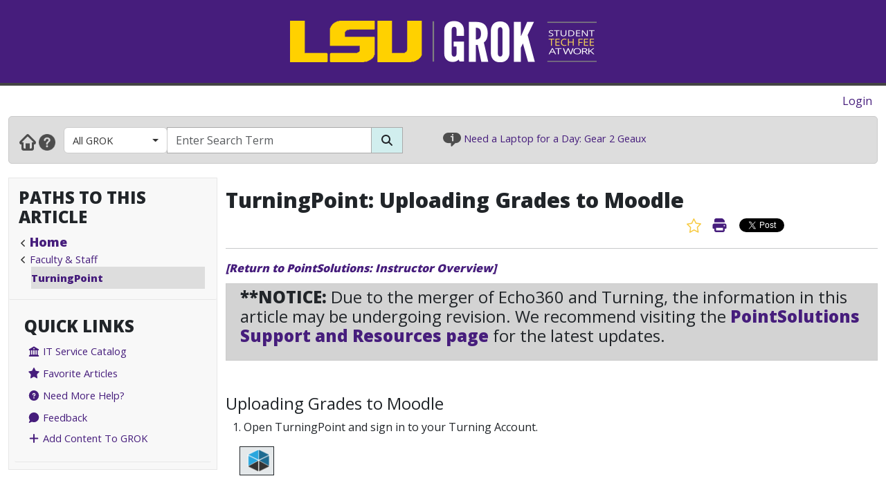

--- FILE ---
content_type: text/html; charset=utf-8
request_url: https://www.grok.lsu.edu/article.aspx?articleid=18605
body_size: 27942
content:


<!DOCTYPE html>

<html xmlns="http://www.w3.org/1999/xhtml" xml:lang="en" lang="en">
<head><meta charset="UTF-8" /><meta name="viewport" content="initial-scale=1.0, maximum-scale=1.0, user-scalable=no" /><title>
	TurningPoint: Uploading Grades to Moodle - GROK Knowledge Base 
</title><link rel="alternate" type="application/rss+xml" title="New GROK Articles" href="Rss/rss.aspx?type=new" /><link rel="alternate" type="application/rss+xml" title="Updated GROK Articles" href="Rss/rss.aspx?type=updated" /><link rel="shortcut icon" href="favicon.ico" type="image/x-icon" /><link rel="search" href="searchprovider/grok.xml" type="application/opensearchdescription+xml" title="GROK" /><meta name="description" content="GROK Knowledgebase is Louisiana State University&#39;s online support environment." /><link href="//fonts.googleapis.com/css?family=Open+Sans:400,800" rel="stylesheet" type="text/css" /><link href='/Content/site.min.css?version=1.0.0.9' type='text/css' rel='stylesheet' /><script type='text/javascript' src='/Scripts/site.min.js?version=1.0.0.9'></script>
    <!-- Global site tag (gtag.js) - Google Analytics -->
    <script async src="https://www.googletagmanager.com/gtag/js?id=G-4DDLKCXMKD"></script>
    <!-- Matomo Tracking -->
    <script type="text/javascript" src="/Scripts/Matomo.js"></script>
    <!-- Consent JS/CSS -->
    <link rel="stylesheet" href="//lsu.edu/_resources/cookies/cookieconsent.min.css" />
    <script type="text/javascript" src="//lsu.edu/_resources/cookies/cookieconsent.min.js"></script>

    
    <script type="text/javascript">
        var grokBrowsingContext = 'public';
    </script>
</head>
<body class="body" id="siteBody">
    <noscript id="bodyNoScript">
        <span>
            <img src="https://piwik.uss.lsu.edu/piwik.php?idsite=1&rec=1" id="piwikTrackingImage" style="border: 0" alt="piwik tracking image" />
        </span>
    </noscript>
    <!-- End Piwik Tracking Code -->
    <form method="post" action="./article.aspx?articleid=18605" id="aspnetForm">
<div class="aspNetHidden">
<input type="hidden" name="__EVENTTARGET" id="__EVENTTARGET" value="" />
<input type="hidden" name="__EVENTARGUMENT" id="__EVENTARGUMENT" value="" />
<input type="hidden" name="__VIEWSTATE" id="__VIEWSTATE" value="avoYMl4Zl6ICSkfswCYjH1/fC7nUcP+WlYrgJvkMBe8p3iKVHpBnUvTlxnHBpMTl48pAoRaat8q7Nznta37nThIRJV6r/ubZaTBbpxJQhkGccIKj2eIvBkMigrhHedkUrJrhrrA3GK96Gdz0EnMJ8SGPtk33favgCsV/v2mG1QB5Vs1mEVtTbaPRsg26fz82ooHqvweQ2hFJmCx5+RUjiqbEmRBdkk8XL9SYZUZG2FDgWuIFeXTqrVSzw6tTjolmt4axqEuvO7SOgoHbjr7O0DhQCB/dCMu29MYiJcQhDdAOaiIac9ZxTmOAjpKkuOYjeCS+BJMgb05rUizDZSYOpPiowGoElY/[base64]/0Uh2KMyWZIo3YjGlsnblkSNJgbipNd5j7mBJhETky+ddtPNSA1xj1v0c8Hdi18LyGEUxklXI9MYpPRt7UfrXNTuQCEZK1al58of4prPSEAtv1HR2WP2HoIlrzujZLKsigN/vdb3MxQiZlqIoVaKcW8NOk3INbOTdw1Wzc5wMmkHKxWlTmHxSlZUO7PM+MbNpdNGSqgqUaLFjVv+CPsrXVpnxonFMrXm6tUE945oqGVr8ADNKrvKJ1Gf6LE7r6cfS3j0KBguBvl4sV+o6+rSwGnwb9wY//j+zb/lxdfq63dYen1y79ECqMb4yOt6rEY7Ro0HgehVLXVl9Q+oDFhi8jqSwErWsEjJEs3Q2mBfYpB9aWXpS1vWaL9HgyaZVYzizpLkbDscWVA3smrFtx1+HdnusNeZYD0xYTEkqpJiu0i1+dN/ANjgEOMNl5UlsrO4Gsh5Hav6Tc0C+rM4n3pv7ktGeDvkEPT0rvS2x6g5WCYg6I2YY0/HelacbZbYtcV2tBMuAwwbB4iFDI4pesotkkRmjdchxF6PDOASVsvsSKAlgNu3IFyDKqTtDY9NRiVXILBHiHo/kZ9bYbvhXbdv/TndJxmV9AbxurpU1KSiSIgaAPrqKDSoNpmtEEcm+4SRLXoIgknrSJ1zTtKn1BFAFkS3tGKe9xOKqvWlMg2eUECICU2oPvWiTmj3bk84ZNpddy2ByHSaoXZGzMSw+J1o9KOyDwxDXcl8VY6BEWAcQHTNr7AfJ9CwjkHsvj62EF5np8jQ+osBtx/lp3nB/wiqNP48s4K0wD6EpHKfJ9eioFcK0XaDr1wOYO/+fjURFlE9vMl4nKVoob0XpHrGrYMWOM/EVJJIjlu9rg/RwYOcU5+NvrS14c5knmOgHRsdjNeqkzlsxsv4nUbqkKDddVlxapoNPjs33SW/yJBQeEWaVgH3turdWQXFyk9HlYxqkawbZA96agc+NGXDv+J5VSiOBjYkCiflt7RznZsT3iTDoQDGEOp/ZyYNpz+wGsHiv796AQaZV2ojMb/uIRS50pw0yR0UlJOIAgPB5KLhgxWm8e5GYXATPvhq4+8ytOVb1ClGV5e/ostE+8c4kteEmRFUKcff5A0jwAhvVa7qRLyJ0/2lP+etn/HKzi02N+NRYEE4XVjc8XNKX3dKivvgmj4q1g4wj/ybtP3uY2bAcNZhXn5E+NJZ/s+zEHMxtYg7iuGAGfK/vyCOfVsDsfRp6hzsVBuU4g8eePDBxNBEM9Rre6dwF2V0ciNT1PUg9EFZVVSLOMKEm/N0mqqWkQAn6VvgmdAf+Y6g/G5/uz4tJWC4TZoChwEhlwXv5Dfk8TH0ynSxVC8UVV6p0SUsNt0p3OYG1PyHi81YTZA08DGsjgVZyYhYjVO33etAvU73AtX1tAERJCHRSeeSYcM7+gQr9e3nIWYmgSe0eBiJaORiziiWz6gIdwy4YZtk3lMq/ry4G6rUo4+5rzcR4R4qjycrN5v8k7BLvFfZbTmMWBAZFtN4t/+EOsqQjcuIp1jSCHIGV2okxS7Ycvfg0DLfM2EjJzA08Cs9nEfpN3tl8bnD0FUNyyHBFbWQYJ4PnsazamnkExq8IrKL42bIMiJUuoS6wsYqKMLww4kqE4k8TSw0Vj1iQ+dZOvtoLIMbZ5NAU0n7EUWRm5764qkb+554SYQd3x+GUHZUxJlBD36tHfRsH//XzvDlBLumXVCuRyfJtoLqNg3EXzAkaqSgC2j5da8IWXaNXBPjyhQ32KEGvxPsiDz/wYvQjuDRlRgzlml7EiVjy71hHZvnnEiHDLHWs+sUSkiUnQTOTBFYHJaio8ZWYv/lZqjEArKUy89Kc764RyK2t6OoT9RrCbelikN8MnOKdBvyI7Hcvz0BoWTrb+vFtduYqRINW1Z1lm1bAuXEWozaZDZnpE8nffQYWQaipGiLfW9QUYNiFRP3IIb3XAtG3OKb+8lxd8CnqlfMcO9wfXBbbYKtJt6M08VG801CZxzJURvGByK4InlYW/XMHelD96tP9J038ePVjPo11pmoHV38mV9zRhyAZNkP6xG/Idr0yZfswCp0aEPmBF+5boAcMlfyxuYiZxV7qePcGg4R41JGbQ5zdqab8VXQNQZjD6QGTSBr0rRjBARaEMPoRbmilMTISSfBcmxBP0HYp/iayRQUS4YA293aPLlYF9SXBNEubTF+1WLk/CvQyo7P1KqCBF9f798rziqBzkXSCxFDTPCnYdOSalOTUuR5/g6i8Pk+PusEEyP+9qTGzMdFhuZTVv8UnN0z+IrUVQFtBJQbcUSXUQn/GyKnfW9hjSXbmqtkMiJ9VX+SDUc92UBB6l/[base64]/r2UgUO6SRFd5XKTUVH8VsaF2ilAFOjiCok6zL/[base64]/OpqBx6Xxe26DwFbW8bpIoZNRDYjLr4AAHrIaxDEyjrNk0XIhcKmjEdxjWP0q7OpHO2k0NlfmO/cYyXg2Mf6URQ/99+hBw32f6/oZBKUl0i+FFUNhAUDbfY+/FuA/7lkn39EZRvjXavdhJZtCJAB7n0P/nISBqA1/h0clju+hbRNBm2QHFhngWHuHwF2GQY4YCyNejXul67VPTMyRa2NfUpryQwMVG4R63dWA4wAIdLUPpT70e2sOP3F1PPruffqrlZnBwvV94p+AaC9oOV7nxoyZegY3yyjJ/[base64]/zNsIN9OmUcR8yq8Uu2Pjlpr3GMlft+uxDfsyf78dSFDMUpAWIAQ0ft8/ZKdVAKn7Qz7ZeoK2hGJ4WjpAwafZr86dy57chnAt7WufqZQujLF2ZpT0pUXhTKSEb1PDTwakp9Dtw14ALTAaofVXStHvJ8ekj5SR+AETq0XjfVw0j/BSBWZ6Ed3d4u4Vz2fRPQKXi1vm6EdvjB0HZbMdD0NSAkNIYPMub0Owm3QkVKDhC4kaZTqFPLl3siymvWiBaf5jO3Ft0A0J99KAVTJbrSCI8qJZmXNzNSc0Q0zXOcF3QoE/DYeX9sXUH9X915Ru29yfoxj2YYH6zlPu0DiZ+ZefExsqWTrqFzuggY09H7FaGujQnSIDzjkU/4WOS/+P6K0b19CZBdfw/KZZYyDEHdUHS22WgZvUE1l+h77+42M5hc4dOCqIfkyg0DmLHs9RaqU61W9HOWxgBApjgeK7D3ngyq8AAdoIzanvTf0di6HiQcJHBw8Nq8YMUZ7O0GGB95Uq06jA7FuCYwye2/l7QD+HHQLg61klx/c0capFWVWfwANGqnN3cSyERtDjS50A+HNS6fSt69MLZi9lAE7hjFu4Hk0r5SsRqBLZGPYYwWZp3/b0ItVBng3W0IoWfFB6vX2L7k1zh2nt/Bb/MN36R845+EBgWLcrNa04i2JoxPtH7+CWXWTmS1FxowEUB4ID0qAKmsTnycX5Jsx2XClEFeGEWIE+HET/qs0Pz8jTzI2nIOQe13CVOFuv9FRld9xY/TN9HHlKi4nDDqIV7Mc0nte2n0GuQ2V9fkIRRvjTEXRYcQQiXdfMJora1aU6ppy6k5Ot+SLlFEvD/WZYt+cLaM/ETefzuVWuiWitwfWbf7eBf9+mxp7mv1jX/Z0jKkVKqXwvfOsOavirb8wfVtKFt4GhP0m3PEq1W8mQlQxWaqyec5/8Q5bb4aVuEf2tkgh72QYRnlJxtSO7MxOR/p6oNsp7MkDgJeHxlwNyjnS3ZAr5Ys5+a97j3cTBiaP54Sak+04dbZUACdMBC4mWIGYV75bUzH+nHkOXNmmbKTnyWuEZXrGgEkljf6jS2uKfwWAaIv8SI/+e+fG5azf3lXkA1hHTUfPb6e4qBYD6DVztzVHjJuSgzZ3frgQv2v7N7WNSb0/1Y5zCcInlikuzDHD0Y/ap2ZAqL3mgOpR63Qqz+CY2TEEidlF+L6XXa0G4t/Y29OMo0aHnq8HV3e2DoK/tP2FtQXHM9aIO4+Nx6WjIWodBXdMr0VzT7DvnPo9t1Z8BTqAz/HU73QtfPqHxetk4KoPfHoPH/WwgpJkU+ufVcLft+2R0CR+ffd1eQ65PSK0OKNuUhssP7FNeYLTcLZymA1Ge4JC732qzZFAmAEa4VyGRS2mSrKqWdbnkBsQr0Y8t95R6IRoLqlh3yLk9xY4WWx6VoN/Ze9z92x3ci8zDNDg439h62/YvJ/nBsp5hhoGeFmP1y7aIaeYdNU4DykUZSOtHWoyOBR9wHwXU6WmtZsbqMGxk+RpTx/X04cDqifto/R1Iec/wsaY9WmZn2YqUjzH+aRFKKaaMd7OajPn3uvaRi5fV49XCjRCfs6cG5IjUCeXMUKrchZQQFtXt6CUzz3CPfO14RSnQLGxjS6zaGjRJr5G85/+ZftN/VC7JM9fgFIR1H04V29rrAxyHqTuDWax46+Y5rFskOGtrXJQLPbATt3QTxdwT8wsOPDAYl/69zpUSSfm1W6Ea7/GALLK7uFpovKOGJWcrdrM3HjJf3DUAG8gRd2XjDO8RqjnBZRz/e6in+2Itohd09oVchy9XNXw7aEbkDgntMIfB7FiVmTB0yOIwFOnyIfw9wBIjiZnjwmZTX2rA/OQMzjYgpWCd5QjAZa33I5ckR/d5jkfPm+SnxcdBIgrULjwfb3zX7GiOBYDxDtOr4p+RwXLSM893p9GdtXEZi4LM2mFYCwRahCbVDut/JswGDfl4GAU+xYr2lwC66JYQyU6ViH+dzxBEreTxTOpzZlCc0K6MkV6keqwvtQ4+u7M8BP2tsbeFrZ20xIH/UrTKCLt8Ms8+78LRTIT6boWH+ul1FeqhH+amJCMBTRzDx8TbQn2Zwa+yX9o0aUMHtn2N2TmfCLREIXc1XB5KX91IZNc9bkaQH/o7fLJGz9hKlvHV72scrxb979CrspHFZdBff/yQNGok/oDIexnCbODuMqgsi810jirXvIIsOkALqSeaJmQZctniO+d39STntuVIZi4uyytT4fKbjs5KSrHG/tC8yskBfX7KbjgSEpddw14pQSj0RBwmNH/zv8iopsVl5d0V1ExTcqhrgsu9K1yLKX/3wKChcp1ADrabwuVxLu7pW5YChPRnwumLfYRQQtuROnzK3eaNgnDJojD1Df6/g8Uc7QCrXp+jOHg6jffW6WC2DGDDW7/nk3PsdvuREk/wQOe2SBfeKUFcNmyWfO2/J6BwPyPnw+BtR2SIG/vVDKjP9VQ/izcBcUSSjFi2scyquSM9xgTGfoI4BC6eHpfvMQ10mFDMsEqMfRb6QzsNuXZtqcJyIR8yqLIvVh97xQvT2wb+rfzSzBtVqCDn30dJOz28g0mbTFU9RzSCZoUd1aVMBj1bWhnXU2pSee0FSe4vt3mK0QZ9WLnxlg4tzKlE+S1/ajoaet5dYty6F4k7cfu6Mc+Pw/RoRLNCXvdKDKL4goQAVMfub8DllISVLeoNqfEC5AbYyYhZrlZai8sQmPGMmppnZVSJIcKp4XKjBGMyM6NU+4uzB8q2XcSqgQ+XYfyjBDNjaJADJyM0179DM4TZSEgYDnkUwFWCnCEIUwXrd5ogy4AJ4nz7qjqRLrUvS7MbHPn/Fjvj66Mz833hhXFoXELPKkuhUjYoQ7xUfxrvZdHmsm6Ep7I3DFso3lwlqwwsZAKzKRvUJ1GAW4xb2fHYHbrqyNL/twA3bvgYqZRulkRIBz+bb0s9BADy5mp5S3oALTfzAMGvECSFEhE4vdzUHasdzCs2uIOALnbcy8anwTn3MWEcJRXjBXGC/eQos7dH+uOz8vDC5sRtt+ZFGJ8Xvi3/5vXewfLodqTbYALzxS+H++vOtXn++6dA9A5qe8ejNrQsvS2rRxjHiU3IepfccjqmmO68zxrGZRQJTV0jD0QraV7u7BjJU68R7ZZ9lknCT/yrD2Yva661C1xzInwwEmQGqNOBGEiwIUzyz+poVTgRgRkaDV/ddm1/ZJ2ubjs52ZWWtnValrg65uIzajmtOUK760lZ2Eq57Qhi5I8YHune7yBAqyAH9301BTSAQ/7l8zgTtWbwP7EPW0BXJuzeDIrBJds74L4uJXz0BGcoUgqNQdG9bkipWnKccyGYAoq98S8G8O/1gHGM3xQR9FeWLnUSEKDYsVwS3RxdLzktLQ/2Ku5QC0xuKklM37HriykgOVAR1+XStLEDvmc9lmDi3KP809jLVvoZ0P9CbMPAvDWGOWI8zMNZwj9lsyqleUQ1vQ9ZxZ/Xh5dyDKdwvwYdIKzP8ExREeTkItwcmfvgJtNOZ2tINSmIpwnQF3AMtbIyV3+ZD8DvNGn2/7m+D3j5EUteSC0+7G/Oex6ad+sfJIE5+jET3gRRH/pvSc0bCsOtNBDLRmCb2Wmh/26kvBbz2C49TgK5y2F8Ab03Op/vtv9xXxJLUaf5x/RocXxUmZ9kQe0VIOvY8bc6/oZdPgyiWOZUPVcS21EzzI9f6UGIt2px7vbif3FsnSZmOW5qPVyGk07lRvKpQaIXnRzbQsyxZcRaJERydnApDvFLVZJZ96owGdsUz/9P1W7O9cf0hads/T7VctUVDgq3lbY2e4MzsxZYP/CdLOG24pMZz5Je7T5vkt0BcDdSULzjQMSMwQrWagCZ7r885I45kZVh9fIS7OOYc4Rx9k3zdauS3K21rlB3rs4IsgyJ5KD6EcOsFn/OtWl+Ot1aT76UI2yXcQrstJIbxssndRPDUBFZq8QXDEHZFwmh4vM6mHYAjthvcnTPPULOsFGrAIvepFhBdXlV+uAt2gBAzDuYrR0OmsoO05X/ho3onzJx7/8uOyM5Do3zLuLlWITydMHafxGVw00tnNaIcBs5oBcxbxEjxUN+mkrArOvldJZZAusIssyPHkHte+rWbyX9pk90LcH5/ugHr/8bJtVpdjdM6g3xB79sc7+hczber/KKMYtF5y4e7Keaisl9YmA9mh7nKm4K5MBfKH4s9C+HBtWzWRmiWe9b+3ypH/r03dqiN5Dlp8JNiRjTckQENtHa8Hv+aIqLuhMSV37cxioPcvD3zR+sJ9fE+4gwu/c3fKWqsUSaWueekeufSOFyGMOjnKaKUGgvJ96evjLeYgOdK81UTJtF+cha/WUBk4VikintFEf9hxQJ3DdRaKUKStvUSFLvGTLTqPmphfWawLIy4W3ZewG0w8+kQZDPXJpGKsHqHv4a6fs/g0qhV1MgFVl5C97Xh0s4VhR8t7j7wuGrXG3gH+aP4wT4LbW40vPMsyz4f2A+6oSOIRzUSMYqArj2h/x4973wW1tDcY8LQmgYgZjzG72K8Q5kS+UXyAEC18hG1PX1tqgAHJCwGyL9jQ6XHLNnflbLT/Q12EJuAvQIx6HY4mUnelQqIYDQ6zwfitjtd2P33dv8gBfZZxy2/n6DNLqx90ShZbDhdYHTqqlfM2zFiyfUlzXJFPQ514+Z1uPKlBDE4RMeiHI6bwDeUvcDWZJ1L8jn7+OxznPZF5nAA/eQT7UevUT4JyCy7VifltmBVqORkwHk2WmrGhbjxl+of7m2naBZVPTapzzIucwaAsocILT2rCi2+n+YNlubtSUMZrcSzSsQNOxaVgB/tmomY/AVSlGkmRxHxI+Zd/v0UHdu+aF8f39pb7Mokdm4mA5OF6ztt9G6QX6NImSB66BcJ7Z/eKH9dZ6Y6ndqt39EjtTYMLf4gJ1/hDohM/AUIuzo03xLnkrSknH1lANoL3RkJrl2gZbB8hmBl0JrWW3+RBpntNlzF/q1ypKrFaM69YIwksjqi92Q4WlN8yvN32cTIH0TC0hN67mTazLqSmDSoVTzwVSHnvICFxCAsxuMOqKx9keBc7rJ23X+hc9UlIw8m4sYn6kn5RBOEd7NJJciAzIiCr+qMu9pLAkk4bBQPeWA8uVzcWGoVKr75zadvbh6hzAlhtZWytCq/JwJXYgaBDm5M9qwVygaUhnqZBLr7+NHWkUSL+RktYZxW8skMOU2E4YypDjdkdd3BLv/9s8uT5p23x/ISNNb6Ww3D3EMIsxM4Rf575H7JhUqdYI3a9/JaxzJT63/NJyzoiq6a2D1IkpryVT2m24uVRFZaPygVNUbYDpvQCQl2lgIcBAwgFAUbZsQIF1sEdOdkPNkurir+w11xNdXZ4l4E+wMprZwCr0UETciKcZg4zIyF/6ZOYcsGCOQVGmmMY2TmU8ZFXoDROlvrKFcrvMDbUpPnRuVK5tAgCPHHtg4V30nREhkQXBsAr3eaVTReB4KY3cHM5FcRXfatyY1Yx9KtYOh/nvBNG72zavqy2HqSCnmVJt5eMu7prZ8h80XtPaEdSqjfIFqROt+rxnbkGCkk6ALpXTCeii1/[base64]/b/pi+LOG59SdsWi4OCSTCF6yCOd0IZP3kXCNBQ1jOQrydZu4VYsdo6gwol83M34orobPjx3asfn++X4qcMnCsvZjRdnkhdzUbb3Nlsfn8o0O2rr0dcQpwwV1jv/HXIxAgBYfEb7wPiogiGTTSNs1qWqkU4fbFcenzwcCjOPx5WOH/iwmm/0ey/4VSDzjxEHm/zxC+73oyFUmtyY/t9RE5iw0i3mjHTOmCnF75UJ1YOgJuaHRLqY4KgW8gkF2gwwmggPxjIqMFLeLAzwWnr5AxtLjPxYrxh3fOhbtmD2gejGcqaw+Jcog7oFn8SiWIPcqfWkjAISNcqBZzNnrJ8QOrk4BcDx3gypoQTvp2+GriK4i4JzDH1ebm0Co/W7BGlnVRMJRZgawKfIHMv6XhJ40tTI7/I67BVSX4xhNjLHLRLEPUcwamvns2dJuWvZrfyYm0w9heWrI77AzroWWCOOnmBZzvrdDYwVgv9bYu9PacdDd8lT579itc/3/Wz3MDMQ/RO2JnEL0bZYKa9sVNojq8tTpMJ0wh4i8lXkrFbXfZ025+IiG7a3Gs9ag+70cXYJEX8KGgBk+EDCncSH6ipJPmcPzIWRcO2Nb9BK4OaogoyynsoK8zD0RYKT+fFDi4v661OTY/PMYsOKVQkEvjXMt9MwuwAQ9br3ZvH7/IfsUEUXTMmDWfOXRkski+PuTRQPts266AaPtCLli4F4xMpfnyf0vtPt3JcMt+Ri5SN83PCrDqgyBdUJJ7e9hXK870yDwAMbn0KwoyGE0ytUBqhda/syxQQAN8nIiRC672LZHMe1d5fMeLgS1P5+tlesiJW4DcexheWP+L6B5OPzpt5QgRslfgiicKv+s0G9jQ+ek839psA3QbTPMv37ZoydcN03X8/7HlvxjoYs89xOoBf10AtoSz/CcshHEoFf1JbcbdbOnzewI75dDLOpXX60N7MmJwnFcW5/g/dDlPcimaeJUZzs++epx6vlbyLUjo+Kkjyu+ikKybpLoH2iy+sHI+LgWpGs7tgSf9m9kdUoZRcAn8bRoGsO2U0NsBCJ3YRYfy61+Ef07q18Q6HUMRFJUMmfSJQEVM/WwmaL786owp4/eE0QlTPGWNEymwtAtYEw1qe2LN2LTmCFSlLUkUNa8AYXmlQacV4q8NmXp/dqCXYri1MMna4asEeDAO1PP0Qw9ltG458yiG480uD/R2k3AjpWP31bhyrHWB0wacjo6j/uQk4+HB/9dIdVyZGeNqh+j5yPrryYzHPSIL+q7UoBxxLLAWGWu/9ctoipeveSAgCq1B7V77DtE75HHxzjtVNRQelgfiUK2MwmvI6ywurWzugs32xsqu3i2Vc1OiLbZT4fpEYnPzFrGiPgNpmeRgWtsmziQO1jgpGzeDi/mTGjOULYXlP3GsP0Tz2xq+0o+Jb8mv3bq+VcRp5JPGB5tDf9vQHYHfzN/N8YtD28FmWXa6txT6lZILqGBeCzdVzARi2oqLqoHgerM0YL2PvCo4LZOejY+tsbu55HgS4/FINsER8vXf9NR1PDT1QceEF2Up07aujeeqoOa1Tx8BPj804WlIoTk/ndYgfO/5VyWe7TKXuE3AUKAprIZ+BcpKf8tpp7YN7ishkLaIX+pPnqfAVW5HLHhg4+dkl8t9XzP3I31Sgozhqi6hYOZqACkwFJrU0IJ5bcmvXSXZ6f/1+KtWsBB2aHdNX5UjDTCmgUQwduVUN0jWn/[base64]/eHrF1GCisq9VuLK8kF8SqrlEWQasaeg3xM5i1ARylpZj7V0hNIMNUbYC4xbryq0YXSZ+u7YGEHPjNE0DtgdWBkX2zp2N9krFY53dwlTB6aBqc13OBW1PbXbEFvfIUE8i2IHdKXv7YwFVzCzPfp1bRLbKEiwb9Oj3pnNlyroR2VvieyS1kVXGPc0MQnX/1xHJ5VfLDR+AoqpLAGsuL+jSOny4wpNIkoWvH4812vZdf2QkH0Oq2D6jRoeyu2brfwG0HBk8ZsKh9e3wT68r8umYXebLWvfQLomWai53ZX3aegh3+BQX/gCO7QMex3ncTccz+ZDxqIjEAREYOQLgQ/JlwlsTtDpTZXGSQaemS6Vr0vYvNvBV7cTPqtEGwxE6UEoMSZcHt4Tav9jessoO4QTk0Dg0dFS547n3wlczNYSP8fGgXH5rpUz5vRjV+E19Qg+0YwUCh9wemAwwcW6qXBIf3Esv/YCC/g+iyUOzkG/rtd2skJRUHPccLlWrmS7/UDoqmvHsnxksNmI+GjGCNDmgATy9n1WQd/Q4y2c36YH7OxtnI9BbD8zM//[base64]/eacP7twBpWrfEhQSf+xw2E9DUpB3a3w4rvLwR4BIAwb3pOX7vmp1NX4f2u3KjTsa8MwCO5XSFwOnQXO1WTiB9UNJSCrL5IfaICvBxuBCYV5YTc8p/v1DMZdGjo5QEM5lbY7KfrMHjiFx0uaUD4LY5ycax5j4P+IDTFNeENNjmruFItXsQOcmrsZZo9WCGFyJ7TkG0yjbPB3EaAnM6Zi/IyRJSZfY60PmBcKll6CBdmS7NGwE1zZClZ80keJ8oMgUU4N3ags2Kd7Ri9W0A879DwvyNp38y/F+2zSrWYCyeVgFhEWnZOZQQr8QmXYVqjui0s5xo+Yu4Hbvd0X0X6sFQCpLLTZIsBiwx8bpNuBNLDUsaORtCRXj4SMuPeAl3WEF8Ts7o39OPG86sQ6vs5z1wDBhMX4786X8CIxPHGK+1n7yl1donp59nTiiIch5/tHZuJCRszBZbquuuDHHxEO7Jxh1uxfWAh1OG0FwaFrIDIXanusOTLUU6PQHUQ7Tef76MZac4jUgOhweTt6qzKLT8wqIkvlCawr6ZoVkd918itU3YKWfJwIaMWA7skUASHLT78KsH2Ne+bukkRTzoVnO2l9/2HiOep3KLqvdsV8oYzGoYDh0NbADW7W5bOl5sN2bhCe8ECgPQtuMu06DTpgd3pCNurt/I/IeXZIlO7ILIGRYvAcAXlQnwecyTiva8Mq5HA0zJKxNrQvhh2DjXGvUr9jOw5HIOl1zs6GkoHmQ3Wp5OEiDifr6GcD8/Tckan7LOD1e0j2JeS4k1F5csDXuLdhCQDx9/XpJAUq62CiD5a5pd3Y4EAXpyif0bUaq9PH2pvjc/GMkX9P18uJn4eBMQRCsvUT12qjxkuO0sKD47JN7W5u/[base64]/[base64]/9qxPB2Etn9vQZtLONSuh5vZshxZh74Y69otmB6HEGzyNtYTlxXm1ow0OJuZfXh/OGaZk6S7grvKwbIo/3ypPoSzQe1S/FaFH4qAVDWf9Myzvb+YOVXr6owcK+3tbpsxJHicBT+4H+BzEYkQg8MGGF5qaFz21Q09VugmCw2xtwXV6Rlq/XisV3TkhSDt7ihpLcE0BrFI3HBDPoYVIRvf/SRacaXlL+ouA7oJT6O1kb3o1P0Q+jmThGUuSE3UkTYfb5Lpad7C9HWSqz9j7AUh3uNtt9oNoEwYZwlZVK56tz/tSvMul/3x+FDrTxV8FYUvoXNIfea66cr2GlJOANAzOs7vw0L9S3UoEQ2euNyWj9H7hlOxJgjs4ynpf2W+9OUeHRggI7w2RcLpSFgdvE0U/NbunNBFGq37LxkHyvEqRp+UM88hgBVX1kBNmrOsOFBVs4V9vWzNMLO86gOYtCek5X/EjHccuDoGC8CJwAZau58K3GKAHefvGK/rN5MrdWltxFDkqn3KAv40QlmctmX5txb3ErJJA9l5tBTHQjL7lkyuqASZuBZ5UtytN+BCgihNtutvxFu+rdyZ+Gm3kLDp1y4ZH/O/xmP3DF4qPcEAqQJUJ8TkU+4+MGlbiib3MCb95F2u2fjj/rv71hEQcy+QIsALje2goK1gclwylaHAhwqtaMpNXpMJeyC/Oku5Da2FleD7xBcnVbsteZE4XXoKDsaX2olVL4s0Gn90svyTk8pTH8MfhIS5/l0g0SPa1kYUds69gadLy+N3udKRBrdQjUrFHy1tdhMdlIofkZ23kAHiFO/RyyypP4XZNsKaesjgBafbee8bt/Em2XDf8AnGQ7oNZTEw49LlWrDAn7g/e9NqVlfP68PANl6B9oxu1Qkk/d+9gHxuZfd5qCW4fm+GbcNVmOargPvL688Qjorgai0zt18jHh9iqvBDVy1u4ifn/h2dQXVsa7R0XZZNw6KfLOTKFE6MvjeIPPQN1Lmgqs5tKxUmt+aIgRGMtED6FQRprw/pfmNROwVgpEGcWyUj/Z4EY2rYNT1R7GaWz59aN/+dnsJ4v+PAk0a75gZSfZU58b86T1ot+dq2S9ua5Q==" />
</div>

<script type="text/javascript">
//<![CDATA[
var theForm = document.forms['aspnetForm'];
if (!theForm) {
    theForm = document.aspnetForm;
}
function __doPostBack(eventTarget, eventArgument) {
    if (!theForm.onsubmit || (theForm.onsubmit() != false)) {
        theForm.__EVENTTARGET.value = eventTarget;
        theForm.__EVENTARGUMENT.value = eventArgument;
        theForm.submit();
    }
}
//]]>
</script>


<script src="/WebResource.axd?d=pynGkmcFUV13He1Qd6_TZGGLyQkRdc-6WN9s9C4pUnkLCdzIuOx4b5jS0Rw7EtEUHq5HLft5ozw4goVzBVAs1Q2&amp;t=638901346312636832" type="text/javascript"></script>


<script src="/ScriptResource.axd?d=NJmAwtEo3Ipnlaxl6CMhvnAoQyxS2Wq32GF1H2e3jWxLC1uJ8_2SVJGdCBiKq76Ulb5nYGYZFN9oIC7tabiy_qX5QG_E8qZ5mHXTWVfKx04lvAOhOS2NyqD8mywI9Rz9QACMpECmt_Q5XNd1TKzJVBIz6PPdYmJ7azawog8wMhY1&amp;t=345ad968" type="text/javascript"></script>
<script src="/ScriptResource.axd?d=dwY9oWetJoJoVpgL6Zq8OMWurAlkuEy8uFh8E2RCX3ah4FEuQYbl2y9gsbDGQcOAQmt2WgvQJTzfalJGteuh0vBDQBRp3VvBoVWfPKyWRxfIzGDZhcIp8KN9gzhF6nmQBPTHLoD-vD2BD9y5JKXEcJNqZ6r_aSQqVDl4Rk-5ycg1&amp;t=345ad968" type="text/javascript"></script>
<script src="/ScriptResource.axd?d=yK6HWheYVORsgudQ-CGP61w9WioePEpx5ry_q1dNuXGf5ZiABCDy3B4KO_O92vm19Ab6Zu2ajs4yTxMlyJp5brNMU89Pe13oQrsiAJq-tXvGzwtqj7h8mIxZIryNXA5bJLn_l-74O2A1n05l1HIoXV05pUP3z-H1Gv4MwbcFpCYbxv-8_dLsi4I3-KhCzum70&amp;t=345ad968" type="text/javascript"></script>
<script type="text/javascript">
//<![CDATA[
Sys.Services._AuthenticationService.DefaultWebServicePath = 'Authentication_JSON_AppService.axd';
//]]>
</script>

<script src="/WebResource.axd?d=JoBkLzP19aTuxbWOhHobYkREXIc3Co_PmL6YbS4rqmpXrd4PRhvRzxTon3rUBHwO7dznVxK1eTxMYrG60opHow2&amp;t=638901346312636832" type="text/javascript"></script>
<div class="aspNetHidden">

	<input type="hidden" name="__VIEWSTATEGENERATOR" id="__VIEWSTATEGENERATOR" value="2173C2F0" />
	<input type="hidden" name="__SCROLLPOSITIONX" id="__SCROLLPOSITIONX" value="0" />
	<input type="hidden" name="__SCROLLPOSITIONY" id="__SCROLLPOSITIONY" value="0" />
	<input type="hidden" name="__EVENTVALIDATION" id="__EVENTVALIDATION" value="4w794Zg0hJ990LMiZz8pBaqDebo6SSAf0/ug309ZCY8Z6aK1I72Mc/5u/VP5vSFpP2IVjIl7JwGvYy+9dpuXTxls3lIeQMDhXKEM0xPX/eaBH4Sn9o4U1T7/Y6vzwtP3ZQkWxGGOOHoJSBLHdVf/yMaBZQ99LtQd0Asx1EKt31ovbDDkDPb5M/IU1V8bNQWaKLHtIUswfU8KSokLyRRBHDzOoZnclbl+kfMwRP+NeShZLlDfbyZmx/P272MkaUTFunO2HhqIzlox/mIfGakMifuS4OKaZjHank/k53iAruuHmWLK4XphI0uPKDPUSjGmknFf1EmlaYQDky5x+CmKn/LPUM+Ng4wHYD2Y/6SpGcLWEYxozeYxdRi8dttVDnEvJELP8u0xcCMWzVYEdzRQoIjiO/Jd2DJkR/aKYVAhHCIK5xsX+fxYYOZ5AGILIiroxVAQeCfEC8KKFJ0AMUHAfA==" />
</div>
        <script type="text/javascript">
//<![CDATA[
Sys.WebForms.PageRequestManager._initialize('ctl00$ctl00$smPublicMaster', 'aspnetForm', [], [], [], 90, 'ctl00$ctl00');
//]]>
</script>

        <div class="masthead" style="border-bottom: 4px solid #444; margin-bottom: 0;">
            <div style="margin-left: auto; margin-right: auto; text-align: center;">
                <a id="ctl00_ctl00_hlLogo" class="responsive-image no-underline" href="https://grok.lsu.edu/">
                    <img class="hidden img-fluid" style="margin: auto" data-maxscreenwidth="699" src="/Static/Images/Logos/GROK_Logo_small.png" alt="GROK Logo" />
                    <img data-minscreenwidth="699" src="/Static/Images/Logos/GROK_Logo_large.png" alt="GROK Logo" />
                </a>
            </div>
        </div>
        <div>
            <div style="margin-bottom: 0; background-color: #4f4f4f;">
                <div style="margin-left: auto; margin-right: auto; text-align: center;">
                    <div class="container-fluid">
                        <div class="col-xs-12" style="background-color: #4f4f4f;">
                            <div style="background-color: #4f4f4f; vertical-align: middle; margin-left: auto; margin-right: auto; text-align: center;">
                                <span style="font-size: 50px; color: White;">
                                    
                                </span>
                            </div>
                        </div>
                    </div>
                </div>
            </div>
            <div class="row-fluid">
                <div class="col-xl-12" style="padding: 0">
                    <div id="user-navigation-map" style="padding-top: 10px; padding-bottom: 10px; padding-right: 10px; text-align: right">
                        <div>
                            
    
    
    <div style="display: flex; justify-content: flex-end">
        <span class="d-none d-md-block">
            
            
        </span>
        <span style="padding-right: 10px;">
            
                    <a id="ctl00_ctl00_SiteLoginBar_lvSignIn_hlLogin" href="https://grok.lsu.edu/login.aspx?ReturnUrl=https://www.grok.lsu.edu/article.aspx?articleid=18605">Login</a>
                
        </span>
    </div>
    

                        </div>
                    </div>
                </div>
            </div>
        </div>
        <div class="container-fluid">
            <div class="row">
                <div class="col-xl-12" style="padding: 0;">
                    <div class="navbar navbar-default" role="navigation" style="background-color: #ddd; border: 1px solid #cacaca; margin-bottom: 20px; padding: 0; border-radius: 5px">
                        <div class="tw-navbar col" style="padding-bottom: 9px;">
                            <div class="nav">
                                <div class="tw-navwrapper">
                                    <div class="mb">
                                        <div class="navbar-link-group" style="padding-top: 5px">
                                            <a id="ctl00_ctl00_hlHome" class="navbar-link" title="Home" href="https://grok.lsu.edu/"><img alt="Home" src="/static/images/NavGlyphs/Home.png"/></a>
                                            <a class="navbar-link" title="Help" href="/About.aspx">
                                                <img alt="Help" src="/static/images/NavGlyphs/help.png" />
                                            </a>
                                        </div>
                                        <div class="navbar-form tw-searchbar col-xs-3 col-md-9" role="search" style="border: 0;">
                                            <div class="input-group">
                                                <div class="d-none d-lg-flex input-group-prepend tw-searchfilter" style="color: white; border-radius: 5px 0 0 5px">
                                                    <button type='button' class='btn btn-grok-category dropdown-toggle' data-bs-toggle='dropdown' aria-haspopup='true' aria-expanded='false'>All GROK<span class='caret'></span></button><ul class='dropdown-menu' role='menu'><a class='dropdown-item' href='browse.aspx?parentCategoryId=0'>All GROK</a></li><li role='separator' class='dropdown-divider'></li><a class='dropdown-item' href='browse.aspx?parentCategoryId=1554'>Accessibility Resources</a></li><a class='dropdown-item' href='browse.aspx?parentCategoryId=1536'>Accounts</a></li><a class='dropdown-item' href='browse.aspx?parentCategoryId=1562'>Campus Resources & Technology</a></li><a class='dropdown-item' href='browse.aspx?parentCategoryId=1378'>E-mail Services</a></li><a class='dropdown-item' href='browse.aspx?parentCategoryId=3187'>Ed Tech- Resources & Best Practices</a></li><a class='dropdown-item' href='browse.aspx?parentCategoryId=80'>Faculty & Staff</a></li><a class='dropdown-item' href='browse.aspx?parentCategoryId=3666'>GeauxGrants</a></li><a class='dropdown-item' href='browse.aspx?parentCategoryId=120'>ITS Departments</a></li><a class='dropdown-item' href='browse.aspx?parentCategoryId=1523'>Linux</a></li><a class='dropdown-item' href='browse.aspx?parentCategoryId=2679'>LSU Online</a></li><a class='dropdown-item' href='browse.aspx?parentCategoryId=155'>Mac</a></li><a class='dropdown-item' href='browse.aspx?parentCategoryId=1370'>Mobile Devices</a></li><a class='dropdown-item' href='browse.aspx?parentCategoryId=3428'>Moodle</a></li><a class='dropdown-item' href='browse.aspx?parentCategoryId=1721'>myLSU Portal</a></li><a class='dropdown-item' href='browse.aspx?parentCategoryId=2172'>Networking</a></li><a class='dropdown-item' href='browse.aspx?parentCategoryId=2414'>Operating Systems</a></li><a class='dropdown-item' href='browse.aspx?parentCategoryId=3686'>Remote Proctoring</a></li><a class='dropdown-item' href='browse.aspx?parentCategoryId=1811'>Security</a></li><a class='dropdown-item' href='browse.aspx?parentCategoryId=391'>Students</a></li><a class='dropdown-item' href='browse.aspx?parentCategoryId=3701'>TeamDynamix: ITS Self-Service Portal</a></li><a class='dropdown-item' href='browse.aspx?parentCategoryId=1073'>TigerWare / Software</a></li><a class='dropdown-item' href='browse.aspx?parentCategoryId=1603'>Training & Employee Development</a></li><a class='dropdown-item' href='browse.aspx?parentCategoryId=1627'>Web Browsers</a></li><a class='dropdown-item' href='browse.aspx?parentCategoryId=119'>Windows</a></li><a class='dropdown-item' href='browse.aspx?parentCategoryId=3377'>WorkDay</a></li><a class='dropdown-item' href='browse.aspx?parentCategoryId=3668'>Zoom</a></li></ul>
                                                </div>
                                                <input name="ctl00$ctl00$txtSearchString" type="text" id="ctl00_ctl00_txtSearchString" class="form-control searchBox" aria-label="Search Box" title="Search Box" placeholder="Enter Search Term" autocomplete="off" style="border: 1px solid #aaa;" maxlength="255" />
                                                <div class="input-group-append">
                                                    <button onclick="__doPostBack('ctl00$ctl00$btnSearch','')" id="ctl00_ctl00_btnSearch" class="btn btn-default rounded-0" aria-label="Search Button" type="submit" style="background-color: #D1EEEE; border: 1px solid #aaa; border-collapse: collapse;">
                                                        <span class="fas fa-search"></span>
                                                    </button>
                                                </div>
                                            </div>
                                        </div>
                                    </div>
                                </div>
                                <div title="Infobar" class="infobar d-none d-lg-inline" style="padding-top: 5px; text-align: left; font-size: 11pt">
                                    <img alt="info icon" src="/Static/images/info.png" style="height: 20px;" />
                                    <span id="InfoBarContent"></span>
                                    <script type='text/JavaScript'>var InfoBarWebClientServiceRoot = 'https://infobar.uss.lsu.edu/api/InfoBarController/';var CycleAllbool = false;</script><script src='https://infobar.uss.lsu.edu/Static/JS/Infobar.js' type='text/JavaScript'></script>
                                </div>
                            </div>
                        </div>
                    </div>
                </div>
            </div>
        </div>
        <div class="container-fluid">
            <div class="row">
                <div class="col-lg-3 col-xs-12 sidebar_wrapper flush flush-left">
                    
    
    <div id="ctl00_ctl00_siteSideBar_SiteBarTop_pnlCategoriesTree">
	
        <div class="sidebar" style="padding-left: 0; padding-right: 0">
            <div class="navbar-header d-lg-none collapse-header">
                <span class="collapsed-text"><strong>Browse</strong></span>
                <button id="" type="button" class="navbar-toggler sidebar-activate collapsed float-right" data-bs-toggle="collapse" data-bs-target="#sidebar-browse" aria-expanded="false">
                    <span class="visually-hidden">Expand Navbar</span>
                    <span class="fas fa-bars"></span>
                </button>
            </div>
            <div id="sidebar-browse" class="navbar-collapse sidebar-domain-dropdown collapse d-lg-block">
                <div class="sidebar-section" style="padding: 10px">
                    <div class="sidebar-section-heading-container">
                        <h4 class="sidebar-section-heading">Paths to this article
                        </h4>
                    </div>

                    <ul class='BreadCrumbVerticalList' style='padding-left:20px;'><li class=><a href='https://grok.lsu.edu/' class='BreadCrumbVerticalHome'>Home</a></li><li class=><a href='browse.aspx?parentCategoryId=80&searchString='>Faculty & Staff</a></li><li class=BreadCrumbVerticalCurrent><a href='browse.aspx?parentCategoryId=3638&searchString='>TurningPoint</a></li></ul>
                </div>
                <div class="sidebar-section-group">
                </div>
                <div class="sidebar-section-group">
                    <div class="col-xs-12 sidebar-section" style="padding: 10px;">
                        <div class="sidebar-section-heading-container">
                            <h4 class="sidebar-section-heading">Quick Links
                            </h4>
                            <div class="sidebar-section-group" style="padding-left: 0;">
                                

<ul style="list-style: none; padding-left: 0;">
    <li style="line-height: 30px; padding-left: 0;">
        <a href="/ItServiceCatalog.aspx" style="vertical-align: middle;padding-left: 0;" class="GROKItemAreaListLink">
            <span class="fa fa-university" aria-hidden="true"></span>
            IT Service Catalog
        </a>
    </li>
    <li style="line-height: 30px;padding-left: 0;">
        <a href="../FavoriteArticles.aspx" style="vertical-align: middle;padding-left: 0;" class="GROKItemAreaListLink">
            <span class="fas fa-star" aria-hidden="true"></span>
            Favorite Articles
        </a>
    </li>
    <li style="line-height: 30px;padding-left: 0;">
        <a href="https://itsm.lsu.edu" style="vertical-align: middle;padding-left: 0;" class="GROKItemAreaListLink">
            <span class="fas fa-question-circle" aria-hidden="true"></span>
            Need More Help?
        </a>
    </li>
    <li style="line-height: 30px;padding-left: 0;">
        <a href="/WebsiteFeedback.aspx" style="vertical-align: middle;padding-left: 0;" class="GROKItemAreaListLink">
            <span class="fas fa-comment" aria-hidden="true"></span>
            Feedback
        </a>
    </li>
    <li style="line-height: 25px;padding-left: 0;">
        <a href="/RequestContentUnit.aspx" style="vertical-align: middle;padding-left: 0;" class="GROKItemAreaListLink">
            <span class="fas fa-plus" aria-hidden="true"></span>
            Add Content To GROK
        </a>
    </li> 
</ul>
 
                            </div>
                        </div>
                    </div>
                </div>
            </div>
        </div>
    
</div>

    

    <input type="hidden" name="ctl00$ctl00$siteSideBar$hfUsername" id="ctl00_ctl00_siteSideBar_hfUsername" value="None" />
    <input type="hidden" name="ctl00$ctl00$siteSideBar$hfCurrentCategory" id="ctl00_ctl00_siteSideBar_hfCurrentCategory" value="0" />
    <input type="hidden" name="ctl00$ctl00$siteSideBar$hfPortalCategoryId" id="ctl00_ctl00_siteSideBar_hfPortalCategoryId" value="0" />
    <input type="hidden" name="ctl00$ctl00$siteSideBar$hfPortalName" id="ctl00_ctl00_siteSideBar_hfPortalName" />
    

                </div>
                <div class="col-lg-9 col-xs-12 content_wrapper flush" style="padding: 0">
                    <div class="flush content clearfix">
                        
    
    <div id="Article" style="width: 100%;">
        <div style="margin-bottom: 15px;">
            
        </div>

        

        

<div id="Article" class="ArticleBody" style="width: 100%;">
    <div style="margin-bottom: 15px;">
        <div id="ArticleTitle" style="text-align: left; width: 100%;">
            <h3 style="font-size: 1.90em;">
                <span id="ctl00_ctl00_siteContent_ContentPlaceHolder1_ArticleCC_lblTitle" style="font-weight: bold;">TurningPoint: Uploading Grades to Moodle</span>
            </h3>
        </div>
        <div style="text-align: right; width: 100%;">
            <div id="ctl00_ctl00_siteContent_ContentPlaceHolder1_ArticleCC_pnlArticleTools">
	
                <a id="ctl00_ctl00_siteContent_ContentPlaceHolder1_ArticleCC_lbAddToFavorites" class="addFavorite" title="Add to Favorites" href="javascript:__doPostBack(&#39;ctl00$ctl00$siteContent$ContentPlaceHolder1$ArticleCC$lbAddToFavorites&#39;,&#39;&#39;)" style="vertical-align: top;"><span class="visually-hidden">Favorite Article</span></a>
                
                <a id="ctl00_ctl00_siteContent_ContentPlaceHolder1_ArticleCC_hlPrintable" title="Print View" href="https://www.grok.lsu.edu/article.aspx?articleid=18605&amp;printable=y" target="18605" style="text-decoration: none;">
                    <i class="fas fa-print" aria-hidden="true" style="font-size: 15pt; vertical-align: top;"></i>
                    <span class="visually-hidden">Print Article</span>&nbsp;&nbsp;</a>
                <span class="d-xs-none">
                    <iframe allowtransparency='true' frameborder='0' scrolling='no' src ='//platform.twitter.com/widgets/tweet_button.html' style='min-width:80px;max-width:80px; height:21px;'></iframe><iframe src='https://www.facebook.com/plugins/like.php?href=https%3A%2F%2Fdevelopers.facebook.com%2Fdocs%2Fplugins%2F&width=120&layout=button&action=like&size=small&share=true&height=21&appId' width='120' height='21' style='border:none;overflow:hidden' scrolling='no' frameborder='0' allowfullscreen='true' allow='autoplay; clipboard-write; encrypted-media; picture-in-picture; web-share'></iframe>
                </span>

            
</div>
        </div>
        <hr />
        <div class="GROKBanner">
            
        </div>
        <div>
            

<div id="ctl00_ctl00_siteContent_ContentPlaceHolder1_ArticleCC_OverviewArticleBanner_pnlOverviewMember">
	
    <div style="padding-bottom: 10px;"><em><strong><a id="ctl00_ctl00_siteContent_ContentPlaceHolder1_ArticleCC_OverviewArticleBanner_hlReturnToOverview" href="/article.aspx?articleId=18157">[Return to PointSolutions: Instructor Overview]</a></strong></em></div>

</div>

        </div>
        <div>
            <h4><div><style type="text/css">table {
  border-collapse: collapse;
  }
  th, td {
    border: 1px solid black;
    padding: 10px;
    text-align: left;
  }
</style>
<style class="darkreader darkreader--sync" media="screen" type="text/css">
</style>
<div data-darkreader-inline-bgcolor="" data-darkreader-inline-bgimage="" data-darkreader-inline-border-bottom="" data-darkreader-inline-border-left="" data-darkreader-inline-border-right="" data-darkreader-inline-border-top="" style="background: rgb(211, 211, 211); border: 1px solid rgb(204, 204, 204); padding: 5px 10px; --darkreader-inline-bgcolor: #83817e; --darkreader-inline-bgimage: none; --darkreader-inline-border-top: #807e7b; --darkreader-inline-border-right: #807e7b; --darkreader-inline-border-bottom: #807e7b; --darkreader-inline-border-left: #807e7b;">
<p style="margin-left: 10px;"><strong>**NOTICE: </strong>Due to the merger of Echo360 and Turning, the information in this article may be undergoing revision. We recommend visiting the <strong><a href="https://support.echo360.com/hc/en-us/categories/17523673532429-PointSolutions">PointSolutions Support and Resources page</a></strong> for the latest updates.</p>
</div>
</div></h4>

<p>&nbsp;</p>

<h4>Uploading Grades to Moodle&nbsp;</h4>

<p style="margin-left: 10px;">1. Open TurningPoint&nbsp;and sign in to your Turning Account.</p>

<p style="margin-left: 20px;"><img alt="Turning Point icon" style="width: 50px; height: 42px; border-width: 1px; border-style: solid;" src="image/52405.png"></p>

<p style="margin-left: 10px;"><br>
2. Click the&nbsp;<strong>Manage</strong>&nbsp;tab on the TurningPoint&nbsp;Dashboard.</p>

<p style="margin-left: 20px;"><img alt="Manage tab at the top of the dashboard" style="width: 500px; border-width: 1px; border-style: solid; height: 323px;" src="image/52390.png"></p>

<p style="margin-left: 10px;"><br>
3. Select the&nbsp;course list&nbsp;and click on the<strong>&nbsp;Upload Grades</strong>&nbsp;button.</p>

<p style="margin-left: 20px;"><img alt="A course highlighted on the left sidebar and the upload grades button highlighted at center of page" style="width: 500px; height: 324px; border-width: 1px; border-style: solid;" src="image/52420.png"></p>

<p style="margin-left: 60px;"><u><strong>NOTE:</strong></u> If you would rather upload grades through the Results Manager, please visit the GROK article titled&nbsp;<strong><a href="article.aspx?articleid=18231">Results Manager</a></strong>.</p>

<p style="margin-left: 10px;"><br>
4.&nbsp;Verify that the Integration method is set to <strong>Moodle SSO</strong> and that the <strong>Server Address</strong> is https://moodle3.lsu.edu. Click <strong>Connect</strong>.</p>

<p style="margin-left: 20px;"><img alt="connect to integration window" style="width: 516px; height: 350px; border-width: 1px; border-style: solid;" src="image/52421.png"></p>

<p style="margin-left: 10px;"><br>
5. Log into Moodle. If you are already logged in, you may not be asked to complete this step.</p>

<p style="margin-left: 20px;"><img alt="my LSU login window" style="width: 500px; height: 172px; border-width: 1px; border-style: solid;" src="image/56886.png"></p>

<p style="margin-left: 10px;"><br>
6.&nbsp;Click inside the radio button for <strong>Upload Grades&nbsp;</strong>and then <strong>select</strong> the assignment(s) you want to send to the Moodle gradebook. Click&nbsp;<strong>Export</strong>.</p>

<h5><u>If you already have the assignments in your gradebook, you will want to make sure that the session titles match the assignment titles in your gradebook.&nbsp;</u></h5>

<p style="margin-left: 60px;"><strong>NOTE:</strong> Optionally, select the Active Participants Only option to include only participants who responded to at least one question within the session. This will provide&nbsp;dashes (-) in the gradebook.</p>

<p style="margin-left: 20px;"><img alt="update with integration window with upload grades selected turning point export column options below" style="width: 421px; height: 284px;" src="image/52422.png"></p>

<p style="margin-left: 10px;"><br>
7. A verification screen will appear letting you know how many columns will be exported to your gradebook. Click on <strong>Export</strong>.</p>

<p style="margin-left: 20px;"><img alt="Export confirmation window with Export button at bottom right" style="width: 413px; height: 277px; border-width: 1px; border-style: solid;" src="image/52417.png"></p>

<p style="margin-left: 50px;"><br>
<strong><u>NOTE:</u></strong> The following message is displayed if there are any unlicensed participants.</p>

<p style="margin-left: 20px;"><img alt="unlicensed participants warning" style="width: 372px; height: 286px; border-width: 1px; border-style: solid;" src="image/52412.png"></p>

<p style="margin-left: 10px;"><br>
8.&nbsp;A new box will appear that will let you know that your export to Moodle was successful. Click <strong>OK</strong>.</p>

<p style="margin-left: 20px;"><img alt="Success pop up box with OK at the bottom" style="width: 369px; height: 95px; border-width: 1px; border-style: solid;" src="image/52418.png"></p>

<p style="margin-left: 10px;">&nbsp;</p>

<h3 style="margin-left: 10px;"><u><strong>IMPORTANT NOTE:</strong></u><strong>&nbsp;</strong></h3>

<p style="margin-left: 10px;">If the total possible points for a TurningPoint activity are greater than the maximum grade set for the matching TurningPoint grade item in the gradebook, the max grade for the Turning Point grade item will be overridden when scores for the item are uploaded.This occurs when using the integration method within TurningPoint,&nbsp;but will not occur if another method is chosen such as csv file upload.&nbsp;</p>

<p style="margin-left: 10px;">&nbsp;</p>

<h4><a href="#top"><em>[Back to Top]</em></a></h4>

<p></p><div><p>If you have any questions or need further assistance, please contact the Faculty Technology Center at (225)&nbsp;578-3375,&nbsp;option 2&nbsp;or email&nbsp;<a href="mailto:ftc@lsu.edu">ftc@lsu.edu</a>.</p>
</div><p></p>

<p>&nbsp;</p>

        </div>
        <div>
            <label for="ctl00_ctl00_siteContent_ContentPlaceHolder1_ArticleCC_lblarticleid" id="ctl00_ctl00_siteContent_ContentPlaceHolder1_ArticleCC_lblArticleLabel" style="font-size:XX-Small;">Article ID: </label>
            <span id="ctl00_ctl00_siteContent_ContentPlaceHolder1_ArticleCC_lblarticleid" style="font-size:XX-Small;">18605</span>
            <br />
            <label for="ctl00_ctl00_siteContent_ContentPlaceHolder1_ArticleCC_lblLastUpdatedValue" id="ctl00_ctl00_siteContent_ContentPlaceHolder1_ArticleCC_lblLastUpdatedLabel" style="font-size:XX-Small;">Last Updated: </label>
            <span id="ctl00_ctl00_siteContent_ContentPlaceHolder1_ArticleCC_lblLastUpdatedValue" style="font-size:XX-Small;">9/19/2025 7:33:56 AM</span>
            <br />
            <br />
        </div>
        <div>
            
            
        </div>
    </div>

    
    
</div>


        <div id="ctl00_ctl00_siteContent_ContentPlaceHolder1_pnlFeedback">
	
            

<div class="card">
    <div class="card-header">
        <span class="GROKPanelHeader">We love feedback!  Please Help us improve this article.</span>
    </div>
    <div class="card-body form">
        <div class="form-group">
            
        </div>
        <div class="form-group">
            <div class="form-group">
                <label for="ctl00_ctl00_siteContent_ContentPlaceHolder1_SubmitArticleFeedback_ddlRating" class="control-label align-top">
                    Article Rating (Optional):
                </label>
                <div id="rater"></div>
                <select name="ctl00$ctl00$siteContent$ContentPlaceHolder1$SubmitArticleFeedback$ddlRating" id="ctl00_ctl00_siteContent_ContentPlaceHolder1_SubmitArticleFeedback_ddlRating" style="display:none;">
		<option value="0">Not rated</option>
		<option value="1">Click to rate the article &quot;Awful&quot;</option>
		<option value="2">Click to rate the article &quot;Bad&quot;</option>
		<option value="3">Click to rate the article &quot;Good&quot;</option>
		<option value="4">Click to rate the article &quot;Great&quot;</option>
		<option value="5">Click to rate the article &quot;Excellent&quot;</option>

	</select>
            </div>
        </div>
        <div class="form-group">
            <label for="ctl00_ctl00_siteContent_ContentPlaceHolder1_SubmitArticleFeedback_txtEmail" class="control-label">
                Email Address (Optional, unless you would like to hear back from us):
            </label>
            <input name="ctl00$ctl00$siteContent$ContentPlaceHolder1$SubmitArticleFeedback$txtEmail" type="text" id="ctl00_ctl00_siteContent_ContentPlaceHolder1_SubmitArticleFeedback_txtEmail" class="form-control" />
            
        </div>
        <div class="form-group">
            <label for="ctl00_ctl00_siteContent_ContentPlaceHolder1_SubmitArticleFeedback_txtComment" class="control-label">
                Comments:
            </label>
            <textarea name="ctl00$ctl00$siteContent$ContentPlaceHolder1$SubmitArticleFeedback$txtComment" rows="2" cols="20" id="ctl00_ctl00_siteContent_ContentPlaceHolder1_SubmitArticleFeedback_txtComment" class="form-control" style="height:70px;">
</textarea>

        </div>
        <div class="form-group" style="display: none">
            <label for="ctl00_ctl00_siteContent_ContentPlaceHolder1_SubmitArticleFeedback_txtNote" class="control-label">
                Note:
            </label>
            <textarea name="ctl00$ctl00$siteContent$ContentPlaceHolder1$SubmitArticleFeedback$txtNote" rows="2" cols="20" id="ctl00_ctl00_siteContent_ContentPlaceHolder1_SubmitArticleFeedback_txtNote" class="form-control" style="height:70px;">
</textarea>
        </div>
        <div class="form-group">
            <div style="font-size: smaller; font-weight: bold;">
                GROK is a resource of Louisiana State University developed and maintained with support of the LSU Student Technology Fee.&nbsp;We love getting feedback from the general public, but our support efforts are generally dedicated to the <span style="text-decoration: underline">LSU community</span>.&nbsp;Thanks for your understanding!
            </div>
        </div>
        <div class="form-group">
            <input type="submit" name="ctl00$ctl00$siteContent$ContentPlaceHolder1$SubmitArticleFeedback$btnSubmit" value="Submit" id="ctl00_ctl00_siteContent_ContentPlaceHolder1_SubmitArticleFeedback_btnSubmit" class="btn btn-primary btn-lg" style="float: left;" />
            
        </div>
    </div>
</div>
<script type="text/javascript">
    $(function () {
        var myRater = rater({
            starSize: 32,
            element: document.querySelector("#rater"), rateCallback: function rateCallback(rating, done) {
                myRater.setRating(rating);
                $("#ctl00_ctl00_siteContent_ContentPlaceHolder1_SubmitArticleFeedback_ddlRating").val(rating);
                done();
            }
        });

        $("#ctl00_ctl00_siteContent_ContentPlaceHolder1_SubmitArticleFeedback_btnSubmit").click(function () {
            $("#ctl00_ctl00_siteContent_ContentPlaceHolder1_SubmitArticleFeedback_txtComment").val($("#ctl00_ctl00_siteContent_ContentPlaceHolder1_SubmitArticleFeedback_txtComment").val().replace(/</g, "&lt;").replace(/>/g, "&gt;"));
            $("#ctl00_ctl00_siteContent_ContentPlaceHolder1_SubmitArticleFeedback_txtNote").val($("#ctl00_ctl00_siteContent_ContentPlaceHolder1_SubmitArticleFeedback_txtNote").val().replace(/</g, "&lt;").replace(/>/g, "&gt;"));
        });
    });
</script>


        
</div>
    </div>


                    </div>
                </div>
            </div>
        </div>
        <!-- Begin LSU Footer -->
        <footer style="color: white; border-top: 4px solid #444; margin-top: 20px">
            <div class="container-fluid" style="background-color: #461D7c; padding: 10px; text-align: left;">
                <div class="row-fluid">
                    <div class="text-center">
                        <img src="/Static/images/logos/lsu.png" alt="LSU" />
                    </div>
                </div>
            </div>
            <div class="container-fluid" style="background-color: #4F4F4F; padding: 0px; text-align: center;">
                <div class="row">
                    <div class="col-lg-4 col-md-12" style="padding-top: 10px">
                        <address>
                            <div>
                                <span>Louisiana State University</span><br />
                                <span>Baton Rouge, Louisiana</span>, <span>70803</span>
                            </div>
                            <div class="email"><a href="mailto:webmaster@lsu.edu" style="color: white; font-weight: bold;">webmaster@lsu.edu</a></div>
                            <div><a href="http://www.lsu.edu/feedback/index.php" style="color: white; font-weight: bold;">Provide website feedback</a></div>
                            <div><a href="http://www.lsu.edu/privacy/index.php" style="color: white; font-weight: bold;">Privacy Statement</a></div>
                        </address>
                    </div>
                    <div class="col-lg-4 col-md-12" style="padding-top: 10px">
                        <span>
                            <a class="btn btn-social-icon btn-facebook" aria-label="ITS Facebook Page" target="_blank" href="https://www.facebook.com/LSUInfoTechServ" style="color: white;"><em class="fab fa-facebook-f fa-fw"></em></a>&nbsp;&nbsp;
                        <a class="btn btn-social-icon btn-twitter" aria-label="ITS Twitter Page" href="https://twitter.com/lsuits" target="_blank" style="color: white;"><em class="fab fa-twitter fa-fw"></em></a>
                        </span>
                    </div>
                    <div class="col-lg-4 col-md-12" style="padding-top: 10px">
                        <address>
                            <a href="http://lsu.edu/its" style="color: white; font-weight: bold;">Information Technology Services</a><br />
                            200 Frey Computing Services<br />
                            Baton Rouge, LA 70803<br />
                            Telephone: 225-578-3375<br />
                            Fax: 225-578-6400
                        </address>
                    </div>
                </div>
            </div>
            <div class="container-fluid" style="background-color: #4F4F4F; padding: 10px; text-align: center;">
                <div class="row-fluid">
                    <div class="text-center">
                        <p>
                            <small>Copyright ©
                                        2026
                                <span>
                                    <a href="http://lsu.edu" style="color: white; font-weight: bold;">Louisiana State University</a>
                                </span>. All&nbsp;Rights&nbsp;Reserved.
                            </small>
                        </p>
                    </div>
                </div>
            </div>
        </footer>
        <!--End LSU Footer-->
    

<script type="text/javascript">
//<![CDATA[

theForm.oldSubmit = theForm.submit;
theForm.submit = WebForm_SaveScrollPositionSubmit;

theForm.oldOnSubmit = theForm.onsubmit;
theForm.onsubmit = WebForm_SaveScrollPositionOnSubmit;
WebForm_AutoFocus('txtSearchString');//]]>
</script>
</form>
</body>
</html>
